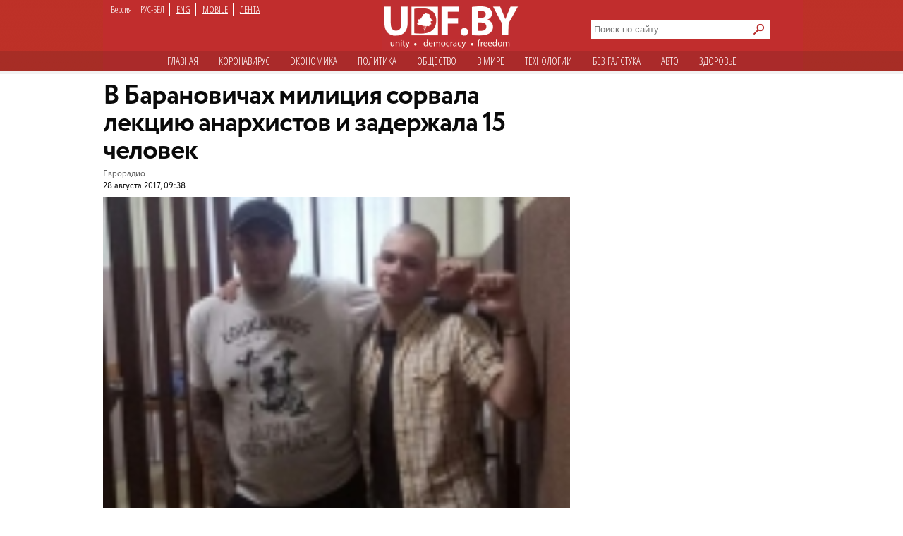

--- FILE ---
content_type: text/html; charset=utf-8
request_url: https://udf.name/news/politic/161425-v-baranovichah-miliciya-sorvala-lekciyu-anarhistov-i-zaderzhala-15-chelovek.html
body_size: 10103
content:
<!DOCTYPE html>
<html class="no-js desktop lang-rus page-title" lang="ru">
<head>
<meta name="viewport" content="width=device-width">
<meta property="og:image" content="https://udf.name/uploads/posts/2017-08/1503905959_000020_615051.jpg">
<title>В Барановичах милиция сорвала лекцию анархистов и задержала 15 человек » Новости Беларуси - последние новости на сегодня - UDF</title>
<meta name="charset" content="utf-8">
<meta name="title" content="В Барановичах милиция сорвала лекцию анархистов и задержала 15 человек » Новости Беларуси - последние новости на сегодня - UDF">
<meta name="description" content="Анархисты утверждают, что ни на что не были оформлены протоколы изъятия. По этому поводу они оставили заявления в книге жалоб РОВД. 27 августа около 14.00 в Барановичах милиционеры в шлемах и">
<meta name="keywords" content="жалоб, заявления, милиционеры, изъяли, Анархисты, задержанных, оставили, книге, поводу, изъятия, протоколы, оформлены, утверждают, этому, посадить, поезд, пытались, итоге, Минска, Около">
<meta name="generator" content="DataLife Engine (https://dle-news.ru)">
<link rel="canonical" href="https://udf.name/news/politic/161425-v-baranovichah-miliciya-sorvala-lekciyu-anarhistov-i-zaderzhala-15-chelovek.html">
<link rel="alternate" type="application/rss+xml" title="Новости Беларуси - последние новости на сегодня - UDF" href="https://udf.name/rss.xml">
<link rel="search" type="application/opensearchdescription+xml" title="Новости Беларуси - последние новости на сегодня - UDF" href="https://udf.name/index.php?do=opensearch">
<meta property="twitter:title" content="В Барановичах милиция сорвала лекцию анархистов и задержала 15 человек » Новости Беларуси - последние новости на сегодня - UDF">
<meta property="twitter:url" content="https://udf.name/news/politic/161425-v-baranovichah-miliciya-sorvala-lekciyu-anarhistov-i-zaderzhala-15-chelovek.html">
<meta property="twitter:card" content="summary_large_image">
<meta property="twitter:image" content="https://udf.name/uploads/posts/2017-08/1503905959_000020_615051.jpg">
<meta property="twitter:description" content="27 августа около 14.00 в Барановичах милиционеры в шлемах и бронежилетах ворвались на лекцию российского анархиста Алексея Сутуги — бывшего политзаключенного, сообщает анархистский сайт pramen.io . Они задержали всех присутствующих — 15 человек. Часть задержанных была из Березы, часть — из">
<meta property="og:type" content="article">
<meta property="og:site_name" content="Новости Беларуси - последние новости на сегодня - UDF">
<meta property="og:title" content="В Барановичах милиция сорвала лекцию анархистов и задержала 15 человек » Новости Беларуси - последние новости на сегодня - UDF">
<meta property="og:url" content="https://udf.name/news/politic/161425-v-baranovichah-miliciya-sorvala-lekciyu-anarhistov-i-zaderzhala-15-chelovek.html">
<meta property="og:image" content="https://udf.name/uploads/posts/2017-08/1503905959_000020_615051.jpg">
<meta property="og:description" content="27 августа около 14.00 в Барановичах милиционеры в шлемах и бронежилетах ворвались на лекцию российского анархиста Алексея Сутуги — бывшего политзаключенного, сообщает анархистский сайт pramen.io . Они задержали всех присутствующих — 15 человек. Часть задержанных была из Березы, часть — из">	
<link rel="canonical" href="https://udf.name/news/politic/161425-v-baranovichah-miliciya-sorvala-lekciyu-anarhistov-i-zaderzhala-15-chelovek.html"><link rel="amphtml" href="https://udf.name/news/politic/161425-v-baranovichah-miliciya-sorvala-lekciyu-anarhistov-i-zaderzhala-15-chelovek/amp.html">

<script src="/engine/classes/min/index.php?g=general3&amp;v=3a41f"></script>
<script src="/engine/classes/min/index.php?f=engine/classes/js/jqueryui3.js,engine/classes/js/dle_js.js,engine/classes/js/lazyload.js&amp;v=3a41f" defer></script>
<script type="application/ld+json">{"@context":"https://schema.org","@graph":[{"@type":"NewsArticle","@context":"https://schema.org/","publisher":{"@type":"Organization","name":"UDF","logo":{"@type":"ImageObject","url":"https://udf.name/images/logo_horizontal_s_x20.webp"}},"name":"В Барановичах милиция сорвала лекцию анархистов и задержала 15 человек","headline":"В Барановичах милиция сорвала лекцию анархистов и задержала 15 человек","mainEntityOfPage":{"@type":"WebPage","@id":"https://udf.name/news/politic/161425-v-baranovichah-miliciya-sorvala-lekciyu-anarhistov-i-zaderzhala-15-chelovek.html"},"datePublished":"2017-08-28T09:38:47+03:00","author":{"@type":"Person","name":"press","url":"https://udf.name/user/press/"},"image":["https://udf.name/uploads/posts/2017-08/1503905959_000020_615051.jpg","https://udf.name/uploads/posts/2017-08/1503905963_000020_615051.jpg","https://udf.name/uploads/posts/2017-08/1503905934_000020_615051.jpg"],"description":"27 августа около 14.00 в Барановичах милиционеры в шлемах и бронежилетах ворвались на лекцию российского анархиста Алексея Сутуги — бывшего политзаключенного, сообщает анархистский сайт pramen.io . Они задержали всех присутствующих — 15 человек. Часть задержанных была из Березы, часть — из"},{"@type":"BreadcrumbList","@context":"https://schema.org/","itemListElement":[{"@type":"ListItem","position":1,"item":{"@id":"https://udf.name/","name":"UDF"}},{"@type":"ListItem","position":2,"item":{"@id":"https://udf.name/news/","name":"Новости"}},{"@type":"ListItem","position":3,"item":{"@id":"https://udf.name/news/politic/","name":"Политика"}},{"@type":"ListItem","position":4,"item":{"@id":"https://udf.name/news/politic/161425-v-baranovichah-miliciya-sorvala-lekciyu-anarhistov-i-zaderzhala-15-chelovek.html","name":"В Барановичах милиция сорвала лекцию анархистов и задержала 15 человек"}}]}]}</script>

    
    <script src='//platform-api.sharethis.com/js/sharethis.js#property=5c820109d11c6a0011c48674&product=social-ab' async='async'></script>

    <script async src="https://securepubads.g.doubleclick.net/tag/js/gpt.js" crossorigin="anonymous"></script>
<script>
  window.googletag = window.googletag || {cmd: []};
  googletag.cmd.push(function() {
    googletag.defineSlot('/21857590943,22574420924/udf.name_2025/660x250_news', [[600, 250], [660, 200], [600, 200], [660, 250]], 'div-gpt-ad-1750669785771-0').addService(googletag.pubads());
    googletag.pubads().enableSingleRequest();
    googletag.pubads().collapseEmptyDivs();
    googletag.enableServices();
  });
</script>
    

<link rel="preload" href="/style/circe/CRC55.woff" as="font" type="font/woff2" crossorigin>
<link href="/style/style_news_page.css?up115" rel="stylesheet" type="text/css">

<meta name="yandex-verification" content="d079a6e123e253d9" />
<meta name="google-site-verification" content="zYMQuAQVuqZYWgKVLFa5vWkdmAsFUVsaH2U3PFNjgc8" />
<link rel="apple-touch-icon" href="/images/apple.png" />
<link href='https://fonts.googleapis.com/css?family=Open+Sans+Condensed:300,700&subset=latin,cyrillic-ext&display=swap' rel='stylesheet' type='text/css'>




<link rel="manifest" href="/manifest.json" />
<!-- Google Tag Manager -->
<script>(function(w,d,s,l,i){w[l]=w[l]||[];w[l].push({'gtm.start':
new Date().getTime(),event:'gtm.js'});var f=d.getElementsByTagName(s)[0],
j=d.createElement(s),dl=l!='dataLayer'?'&l='+l:'';j.async=true;j.src=
'https://www.googletagmanager.com/gtm.js?id='+i+dl;f.parentNode.insertBefore(j,f);
})(window,document,'script','dataLayer','GTM-NKSZPC8');</script>
<!-- End Google Tag Manager -->
</head>
<body>
    <!-- Google tag (gtag.js) --> <script async src="https://www.googletagmanager.com/gtag/js?id=G-6BD926R9DG"></script> <script> window.dataLayer = window.dataLayer || []; function gtag(){dataLayer.push(arguments);} gtag('js', new Date()); gtag('config', 'G-6BD926R9DG'); </script>

    
    <script async src="https://securepubads.g.doubleclick.net/tag/js/gpt.js" crossorigin="anonymous"></script>
<script>
  window.googletag = window.googletag || {cmd: []};
  googletag.cmd.push(function() {
    googletag.defineSlot('/21857590943,22574420924/udf.name_2025/240x400_desktop', [240, 400], 'div-gpt-ad-1750669560642-0').addService(googletag.pubads());
    googletag.pubads().enableSingleRequest();
    googletag.pubads().collapseEmptyDivs();
    googletag.enableServices();
  });
</script>
    
    
<!-- Google Tag Manager (noscript) -->
<noscript><iframe src="https://www.googletagmanager.com/ns.html?id=GTM-NKSZPC8"
height="0" width="0" style="display:none;visibility:hidden"></iframe></noscript>
<!-- End Google Tag Manager (noscript) -->
<!-- Yandex.Metrika counter --> <script type="text/javascript" > (function(m,e,t,r,i,k,a){m[i]=m[i]||function(){(m[i].a=m[i].a||[]).push(arguments)}; m[i].l=1*new Date();k=e.createElement(t),a=e.getElementsByTagName(t)[0],k.async=1,k.src=r,a.parentNode.insertBefore(k,a)}) (window, document, "script", "https://mc.yandex.ru/metrika/tag.js", "ym"); ym(47165409, "init", { clickmap:true, trackLinks:true, accurateTrackBounce:true }); </script> <noscript><div><img src="https://mc.yandex.ru/watch/47165409" style="position:absolute; left:-9999px;" alt="" /></div></noscript> <!-- /Yandex.Metrika counter -->
<div class="header_hat">
  <div class="handman">
    <div id="header">
      <div id="lenguage">
        <ul class="inline">
          <li class="white">Версия:</li>
          <li><span class="men">РУС-БЕЛ</span></li>
          <li><a href="/index.php?action_skin_change=yes&skin_name=engnews">ENG</a></li>
          <li ><a href="/index.php?action=mobile">MOBILE</a></li>
          <li class="last"><a href=" /lastnews/">ЛЕНТА</a></li>
        </ul>
      </div>
     <div id="logo">
		<a href="/" id="log" title="Главная udf"></a>
      </div>
<div class="search on_top">
<form method="post">
<input type="hidden" name="do" value="search" />
<input type="hidden" name="subaction" value="search" />
<div class="d110"><input id="story" name="story" type="text" class="field1" placeholder="Поиск по сайту" autocomplete="off" aria-label="Search">
<input type="image" name="send" src="/images/searche.png" alt="искать" id="serche">
</div>
</form>
</div>
<div class="for_menu">
<ul class="main_menu inline">
<li><a href="/">Главная</a></li>
<li><a href="/news/covid19/">Коронавируc</a></li>
<li><a href="/economic.html"  >Экономика</a></li>
<li><a href="/politic.html" class="active" >Политика</a></li>
<li><a href="/society.html"  >Общество</a></li> 
<li><a href="/world.html"  >В мире</a></li>    
<li><a href="/tech.html" >Технологии</a></li>
<li><a href="/nopolitic.html"  >Без галcтука</a></li>
<li><a href="/news/auto/" >Авто</a></li>
<li><a href="/news/health/" >Здоровье</a></li>

</ul>
</div>

    </div>
     


<div>
 

    <div class="info">
      <div class="info_left"></div>
      <div class="info_right"></div>
    </div>
 <div id="content1"> 












<div id="content2">



<div class="container">
<aside>
<div class="sticky"><script async src="https://securepubads.g.doubleclick.net/tag/js/gpt.js" crossorigin="anonymous"></script>
<script>
  window.googletag = window.googletag || {cmd: []};
  googletag.cmd.push(function() {
    googletag.defineSlot('/21857590943,22574420924/udf.name_2025/300x600_news', [[300, 600], [240, 400]], 'div-gpt-ad-1750669673868-0').addService(googletag.pubads());
    googletag.pubads().enableSingleRequest();
    googletag.pubads().collapseEmptyDivs();
    googletag.enableServices();
  });
</script>



<!-- /21857590943,22574420924/udf.name_2025/300x600_news -->
<div id='div-gpt-ad-1750669673868-0' style='min-width: 240px; min-height: 400px;'>
  <script>
    googletag.cmd.push(function() { googletag.display('div-gpt-ad-1750669673868-0'); });
  </script>
</div></div>
<div class="clear"></div>
</aside>
<article>
<h1 class="newtitle">В Барановичах милиция сорвала лекцию анархистов и задержала 15 человек</h1>
<div class="author"><!--dle_leech_begin--><a href="http://udf.by/engine/go.php?url=aHR0cHM6Ly9ldXJvcmFkaW8uZm0vcnUvdi1iYXJhbm92aWNoYWgtbWlsaWNpeWEtc29ydmFsYS1sZWtjaXl1LWFuYXJoaXN0b3YtaS16YWRlcnpoYWxhLTE1LWNoZWxvdmVr"  target="_blank">Еврорадио</a><!--dle_leech_end--><br>
<span> 28 августа 2017, 09:38</span>
 
</div>
<div id="zooming">



<div class="insides">
<img class="lazy w662" alt="" data-src="/uploads/posts/2017-08/1503905959_000020_615051.jpg" src="/uploads/posts/2017-08/thumbs/1503905934_000020_615051.jpg" >
<div class="extra_full">Фото: pramen.io</div>
</div>


<b>27 августа около 14.00 в Барановичах милиционеры в шлемах и бронежилетах ворвались на лекцию российского анархиста Алексея Сутуги — бывшего политзаключенного, сообщает анархистский сайт <!--dle_leech_begin--><a href="http://udf.by/engine/go.php?url=aHR0cHM6Ly9wcmFtZW4uaW8vcnUvMjAxNy8wOC92LWJhcmFub3ZpY2hhaC1vbW9uLXNvcnZhbC1sZWt0c2l5dS1hbmFyaGlzdGEtYWxla3NleWEtc3V0dWdpLw%3D%3D"  target="_blank">pramen.io</a><!--dle_leech_end-->. Они задержали всех присутствующих — 15 человек. Часть задержанных была из Березы, часть — из Барановичей.</b><br /><br />Сообщается, будто несовершеннолетний парень при задержании был избит: от него требовали дать показания.<br /><br />Около 21.00 всех задержанных выпустили. Сутугу и двух его товарищей-россиян пытались посадить на поезд до Минска, но в итоге тоже отпустили. Россиян подозревают в распространении экстремистских материалов: у них изъяли 10 журналов "Автоном". Также милиционеры изъяли у российских анархистов автомобиль, все телефоны, видеокамеру и даже пауэр-банк.<br /><br />Анархисты утверждают, что ни на что не были оформлены протоколы изъятия. По этому поводу они оставили заявления в книге жалоб РОВД.





<div class="wrap">
<div class="related">
<span class="more_n">Читайте также</span>
<div class="C_sec_rel">
<a href="https://udf.name/news/society/129095-chetyreh-anarhistov-zaderzhannyh-11-oktyabrya-otpustili-iz-milicii.html" title="Четырех анархистов, задержанных 11 октября,">Четырех анархистов, задержанных 11 октября, отпустили из милиции</a>
</div>
<hr class="C_sec_hr"><div class="C_sec_rel">
<a href="https://udf.name/news/society/49507-v-gomele-anarhisty-izbili-aktivista-nacionalistskogo-dvizheniya.html" title="В Гомеле анархисты избили активиста">В Гомеле анархисты избили активиста националистского движения</a>
</div>
<hr class="C_sec_hr"><div class="C_sec_rel">
<a href="https://udf.name/news/society/46618-v-mogilevskoy-oblasti-za-vyhodnye-zaderzhali-treh-rossiyskih-valyutchikov.html" title="В Могилевской области за выходные задержали трех">В Могилевской области за выходные задержали трех российских “валютчиков“</a>
</div>
<hr class="C_sec_hr">
</div>
</div>




</div>
<div class="d54"></div>
<div class="sharethis-inline-share-buttons"></div>
<div class="d55">Заметили ошибку? Пожалуйста, выделите её и нажмите Ctrl+Enter</div>
<div>
<div class="clear"><!--empty--></div>
<script async src="https://securepubads.g.doubleclick.net/tag/js/gpt.js" crossorigin="anonymous"></script>
<script>
  window.googletag = window.googletag || {cmd: []};
  googletag.cmd.push(function() {
    googletag.defineSlot('/21857590943,22574420924/udf.name_2025/660x250_news_2', [[660, 200], [600, 250], [660, 250], [600, 200]], 'div-gpt-ad-1750669944596-0').addService(googletag.pubads());
    googletag.pubads().enableSingleRequest();
    googletag.pubads().collapseEmptyDivs();
    googletag.enableServices();
  });
</script>



<!-- /21857590943,22574420924/udf.name_2025/660x250_news_2 -->
<div id='div-gpt-ad-1750669944596-0' style='min-width: 600px; min-height: 200px;'>
  <script>
    googletag.cmd.push(function() { googletag.display('div-gpt-ad-1750669944596-0'); });
  </script>
</div>
</article>
</div>



                                        

<span><div class="author">• &nbsp; <a href="https://udf.name/">UDF</a> ❯ <a href="https://udf.name/news/">Новости</a> ❯ <a href="https://udf.name/news/politic/">Политика</a> ❯ В Барановичах милиция сорвала лекцию анархистов и задержала 15 человек </div></span>
</div>

<div class="content">
<div class="rek">
<div class="twit">
<div class="twittitle_n"><a href="http://udf.by/news/tweet/" title="Твит дня">Твит дня</a></div>

<div class="twit_img"><a href="https://twitter.com/belteanews/status/2011759394124677337" title="Аватарка"><img src="/uploads/posts/2026-01/thumbs/8hlffjkq_400x400.jpg" alt="" class="tweet"/></a></div>

<div class="twit_au">Чай з варэннем<br><strong>@belteanews</strong></div>

<div class="tweetcontent_main">
<div class="tweettext"><a href="https://udf.name/news/politic/286730-god-zhenschiny-lukashenko-uvolil-iz-pravitelstva-edinstvennuju-zhenschinu-ministra.html" title="Читать">
В честь Года белорусской женщины уволили единственную белорусскую женщину-министра (Минтруда и соцзащиты)...</a></div>

</div>
<div class="bird"></div>
</div>

<div class="clear"></div>
<div class="numb_d">
<div class="number_n"><a href="/number/">Цифра дня</a></div>
<a href="https://udf.name/news/number/286867-belorusskie-banki-v-2025-godu-predotvratili-hischenie-u-grazhdan-5-mln-rublej.html">
<div class="number_fig">BYN 5 млн</div>
<p class="m-auto text-center">Хищения на такую смумму со счетов белорусов предотвратили в 2025 году банки. Но это всего 11% от похищенного.</p></a>
</div>
<div class="clear"></div>
</div>
<div class="box1">
 <div class="in-clock">
<ul class="headerShare clearfix">
<li><a class="ok icon" href="https://ok.ru/group/54089058746591" target="_blank" rel="nofollow noopener" onmouseover="logHeaderHover(this);" onclick="logHeaderClick(this);" title="Страница в одноклассниках"></a></li>                   
<li><a class="twitter icon" href="https://twitter.com/_belarus" target="_blank" rel="nofollow noopener" onmouseover="logHeaderHover(this);" onclick="logHeaderClick(this);" title="Аккаунт в твиттере"></a></li>                    
<li><a class="vkontakte icon" href="https://vk.com/udfby" target="_blank" rel="nofollow noopener" onmouseover="logHeaderHover(this);" onclick="logHeaderClick(this);" title="Вконтакте"></a></li>                  
<li><a class="facebook icon" href="https://www.facebook.com/udf.news" target="_blank" rel="nofollow noopener" onmouseover="logHeaderHover(this);" onclick="logHeaderClick(this);" title="Наша страница в Facebook"></a></li>         
                </ul>
<div class="last_news">
<span class="kat">Последние новости</span>
<div class="rss1 s2"><a href="https://feeds2.feedburner.com/ads" class="rss" rel="nofollow" title="Подписаться на RSS">подписаться</a></div> 
					<div class="bigss">
						<a href="https://udf.name/news/sobytie/286952-chalyj-ochen-konkretnye-poruchenija-lukashenko-delajte-chto-ugodno-no-chtoby-bylo-kak-ja-hochu.html">
							<img src="/uploads/posts/2026-01/1769190663_chalyi_facebook_noch_s_chalym.jpg" alt="" class="w400" />
						</a>
						<div class="note_time red">20:51</div>
					</div>
					<h3>
						<a href="https://udf.name/news/sobytie/286952-chalyj-ochen-konkretnye-poruchenija-lukashenko-delajte-chto-ugodno-no-chtoby-bylo-kak-ja-hochu.html"><!--<a href="https://udf.name/news/sobytie/286952-chalyj-ochen-konkretnye-poruchenija-lukashenko-delajte-chto-ugodno-no-chtoby-bylo-kak-ja-hochu.html">-->
							 Чалый: Очень конкретные поручения Лукашенко - делайте, что угодно, но чтобы было, как я хочу
						</a>
					</h3>
					<p>
						Хотя по смыслу выходит именно это, что как раз эти мысли рассматривались. <a href="https://udf.name/news/sobytie/286952-chalyj-ochen-konkretnye-poruchenija-lukashenko-delajte-chto-ugodno-no-chtoby-bylo-kak-ja-hochu.html" title="Подробности новости">подробности</a>
					</p>
<div class="d3"></div>
          <ul>
            <li><span class="news_time">21:00</span><a href="https://udf.name/news/main_news/286953-apokalipsis-po-shablonu.html" title="Апокалипсис по шаблону"> Апокалипсис по шаблону</a></li><li><span class="news_time">20:48</span><a href="https://udf.name/news/economic/286951-platezhi-po-zhkh-vyrastut-lukashenko-podpisal-ukaz.html" title="Платежи по ЖКХ вырастут - Лукашенко подписал указ"> Платежи по ЖКХ вырастут - Лукашенко подписал указ</a></li><li><span class="news_time">20:44</span><a href="https://udf.name/news/economic/286950-v-belarusi-pojavilsja-novyj-platezhnyj-servis.html" title="В Беларуси появился новый платежный сервис"> В Беларуси появился новый платежный сервис</a></li><li><span class="news_time">20:41</span><a href="https://udf.name/news/world/286949-zhiteli-kieva-stavjat-palatki-v-kvartirah.html" title="Жители Киева ставят палатки в квартирах"> Жители Киева ставят палатки в квартирах</a></li><li><span class="news_time">19:40</span><a href="https://udf.name/news/politic/286948-arestovali-20letnjuju-janinu-poznjak-doch-zhurnalista-kirilla-poznjaka.html" title="Арестовали 20‑летнюю Янину Позняк, дочь журналиста Кирилла Позняка"> Арестовали 20‑летнюю Янину Позняк, дочь журналиста</a></li><li><span class="news_time">17:45</span><a href="https://udf.name/news/health/286947-mogut-nesti-obratnyj-jeffekt-belorusov-predupredili-ob-opasnosti-filtrov-dlja-vody.html" title="«Могут нести обратный эффект». Белорусов предупредили об опасности фильтров для воды"> «Могут нести обратный эффект». Белорусов</a></li><li><span class="news_time">17:42</span><a href="https://udf.name/news/politic/286946-belorusskie-vlasti-reshili-zaochno-sudit-politologa-bolkunca.html" title="Белорусские власти решили заочно судить политолога Болкунца"> Белорусские власти решили заочно судить политолога</a></li></ul>
<div class="alln1 d4"><a href="/news/" class="alln d5" title="Все новости">все новости</a></div>
        </div>
<div class="main_news">
            <span class="kat"><a href="/main_news/" title="Главные новости">Главные новости</a></span>
  <div class="pb3"><a href="https://udf.name/news/main_news/286942-tramp-reshil-vozrodit-sekretnuju-voennnuju-programmu-kotoraja-pohoronila-sssr.html" class="foto1"><img class="lazy w287" data-src="/uploads/posts/2026-01/1769178467_55055829463_e4a0a6f46b_3k.jpg" src="/uploads/posts/2026-01/thumbs/55055829463_e4a0a6f46b_3k.jpg" alt="Трамп решил" /></a></div>
<h3> <a href="https://udf.name/news/main_news/286942-tramp-reshil-vozrodit-sekretnuju-voennnuju-programmu-kotoraja-pohoronila-sssr.html">Трамп решил возродить секретную военнную программу, которая похоронила СССР</a></h3>
<p class="d42">Однако эксперты скептически оценивают возможность создания «герметичного» космического щита.</p><div class="main_news_in">
<a href="https://udf.name/news/main_news/286953-apokalipsis-po-shablonu.html" title="Апокалипсис по шаблону"> <img src="/uploads/posts/2026-01/ksp-015733-00250-1-kopia-646799a2a8216.webp" class="w70" alt="Апокалипсис по шаблону" />
<em><span>Апокалипсис по шаблону</span></em></a>
</div><div class="main_news_in">
<a href="https://udf.name/news/main_news/286941-pastuhov-putinizm-ne-javljaetsja-problemoj-ameriki.html" title="Пастухов: Путинизм не является проблемой Америки"> <img src="/uploads/posts/2026-01/pastuhov19.webp" class="w70" alt="Пастухов: Путинизм не является проблемой Америки" />
<em><span>Пастухов: Путинизм не является проблемой Америки</span></em></a>
</div><div class="main_news_in">
<a href="https://udf.name/news/main_news/286939-analitik-novye-protesty-v-irane-lish-vopros-vremeni.html" title="Аналитик: “Новые протесты в Иране — лишь вопрос времени”"> <img src="/uploads/posts/2026-01/image_jpeg.webp" class="w70" alt="Аналитик: “Новые протесты в Иране — лишь вопрос времени”" />
<em><span>Аналитик: “Новые протесты в Иране — лишь вопрос времени”</span></em></a>
</div><div class="main_news_in">
<a href="https://udf.name/news/main_news/286938-vitja-dima-i-kolja-v-novoj-realnosti-voobsche-ne-predusmotreny.html" title="«Витя, Дима и Коля в новой реальности вообще не предусмотрены»"> <img src="/uploads/posts/2026-01/1769165077_1768806448_1215-web7b.webp" class="w70" alt="«Витя, Дима и Коля в новой реальности вообще не предусмотрены»" />
<em><span><span class="icon_lenta"><img src="/images/vid.svg" alt="Иконка" aria-hidden="true" /></span>«Витя, Дима и Коля в новой реальности вообще не предусмотрены»</span></em></a>
</div>
          </div>

</div>
<div class="pt10"></div>
</div>
</div>
  

 <div class="m10"></div>            
       </div>
 <div id="footer">
<div class="copyright">
				<img alt="новости беларуси" title="новости беларуси" src="/images/small_logo.png" class="min3" /><a href="/projects.html">Специальные проекты</a> <a href="/comment_policy.html">Правила комментирования</a>
<a href="/press-releases/">Пресс-релизы</a> 

<a href="/contacts.html">Контактная информация</a> 
    <div>&copy;  2008 udf.name |  Новости Беларуси | При использовании материалов гиперссылка на сайт обязательна. </div>

			</div>
<div itemscope itemtype="https://schema.org/WebSite">
  <meta itemprop="name" content="udf.name | Новости Беларуси">
  <meta itemprop="description" content="Ежедневные белорусские новости. Белорусский новостной портал. Политика, экономика, общество, культура. Новости Беларуси.">
  <link itemprop="url" href="https://udf.name/">
  <link itemprop="image" href="https://udf.name/yandexlogo.png">
</div>
<!-- Google tag (gtag.js) -->
<script async src="https://www.googletagmanager.com/gtag/js?id=G-33C45N92C0"></script>
<script>
  window.dataLayer = window.dataLayer || [];
  function gtag(){dataLayer.push(arguments);}
  gtag('js', new Date());

  gtag('config', 'G-33C45N92C0');
</script>
<div id="mfooter">
<div class="footcla">
</div></div>

    </div>
  </div>
</div>
<script>
<!--
var dle_root       = '/';
var dle_admin      = '';
var dle_login_hash = 'e2dd298ac4a332addf1e4791545d646284ae6fc4';
var dle_group      = 5;
var dle_skin       = 'news';
var dle_wysiwyg    = '0';
var quick_wysiwyg  = '0';
var dle_min_search = '4';
var dle_act_lang   = ["Да", "Нет", "Ввод", "Отмена", "Сохранить", "Удалить", "Загрузка. Пожалуйста, подождите..."];
var menu_short     = 'Быстрое редактирование';
var menu_full      = 'Полное редактирование';
var menu_profile   = 'Просмотр профиля';
var menu_send      = 'Отправить сообщение';
var menu_uedit     = 'Админцентр';
var dle_info       = 'Информация';
var dle_confirm    = 'Подтверждение';
var dle_prompt     = 'Ввод информации';
var dle_req_field  = ["Заполните поле с именем", "Заполните поле с сообщением", "Заполните поле с темой сообщения"];
var dle_del_agree  = 'Вы действительно хотите удалить? Данное действие невозможно будет отменить';
var dle_spam_agree = 'Вы действительно хотите отметить пользователя как спамера? Это приведёт к удалению всех его комментариев';
var dle_c_title    = 'Отправка жалобы';
var dle_complaint  = 'Укажите текст Вашей жалобы для администрации:';
var dle_mail       = 'Ваш e-mail:';
var dle_big_text   = 'Выделен слишком большой участок текста.';
var dle_orfo_title = 'Укажите комментарий для администрации к найденной ошибке на странице:';
var dle_p_send     = 'Отправить';
var dle_p_send_ok  = 'Уведомление успешно отправлено';
var dle_save_ok    = 'Изменения успешно сохранены. Обновить страницу?';
var dle_reply_title= 'Ответ на комментарий';
var dle_tree_comm  = '0';
var dle_del_news   = 'Удалить статью';
var dle_sub_agree  = 'Вы действительно хотите подписаться на комментарии к данной публикации?';
var dle_captcha_type  = '0';
var dle_share_interesting  = ["Поделиться ссылкой на выделенный текст", "Twitter", "Facebook", "Вконтакте", "Прямая ссылка:", "Нажмите правой клавишей мыши и выберите «Копировать ссылку»"];
var DLEPlayerLang     = {prev: 'Предыдущий',next: 'Следующий',play: 'Воспроизвести',pause: 'Пауза',mute: 'Выключить звук', unmute: 'Включить звук', settings: 'Настройки', enterFullscreen: 'На полный экран', exitFullscreen: 'Выключить полноэкранный режим', speed: 'Скорость', normal: 'Обычная', quality: 'Качество', pip: 'Режим PiP'};
var allow_dle_delete_news   = false;

//-->
</script>

<script defer src="https://static.cloudflareinsights.com/beacon.min.js/vcd15cbe7772f49c399c6a5babf22c1241717689176015" integrity="sha512-ZpsOmlRQV6y907TI0dKBHq9Md29nnaEIPlkf84rnaERnq6zvWvPUqr2ft8M1aS28oN72PdrCzSjY4U6VaAw1EQ==" data-cf-beacon='{"version":"2024.11.0","token":"db84b3441e9f4bc78ab22819a4e1ee6e","r":1,"server_timing":{"name":{"cfCacheStatus":true,"cfEdge":true,"cfExtPri":true,"cfL4":true,"cfOrigin":true,"cfSpeedBrain":true},"location_startswith":null}}' crossorigin="anonymous"></script>
</body>
</html>
<!-- DataLife Engine Copyright SoftNews Media Group (http://dle-news.ru) -->


--- FILE ---
content_type: text/html; charset=utf-8
request_url: https://www.google.com/recaptcha/api2/aframe
body_size: 256
content:
<!DOCTYPE HTML><html><head><meta http-equiv="content-type" content="text/html; charset=UTF-8"></head><body><script nonce="iIUN1ul5LmQWacgruX7sfQ">/** Anti-fraud and anti-abuse applications only. See google.com/recaptcha */ try{var clients={'sodar':'https://pagead2.googlesyndication.com/pagead/sodar?'};window.addEventListener("message",function(a){try{if(a.source===window.parent){var b=JSON.parse(a.data);var c=clients[b['id']];if(c){var d=document.createElement('img');d.src=c+b['params']+'&rc='+(localStorage.getItem("rc::a")?sessionStorage.getItem("rc::b"):"");window.document.body.appendChild(d);sessionStorage.setItem("rc::e",parseInt(sessionStorage.getItem("rc::e")||0)+1);localStorage.setItem("rc::h",'1769219081020');}}}catch(b){}});window.parent.postMessage("_grecaptcha_ready", "*");}catch(b){}</script></body></html>